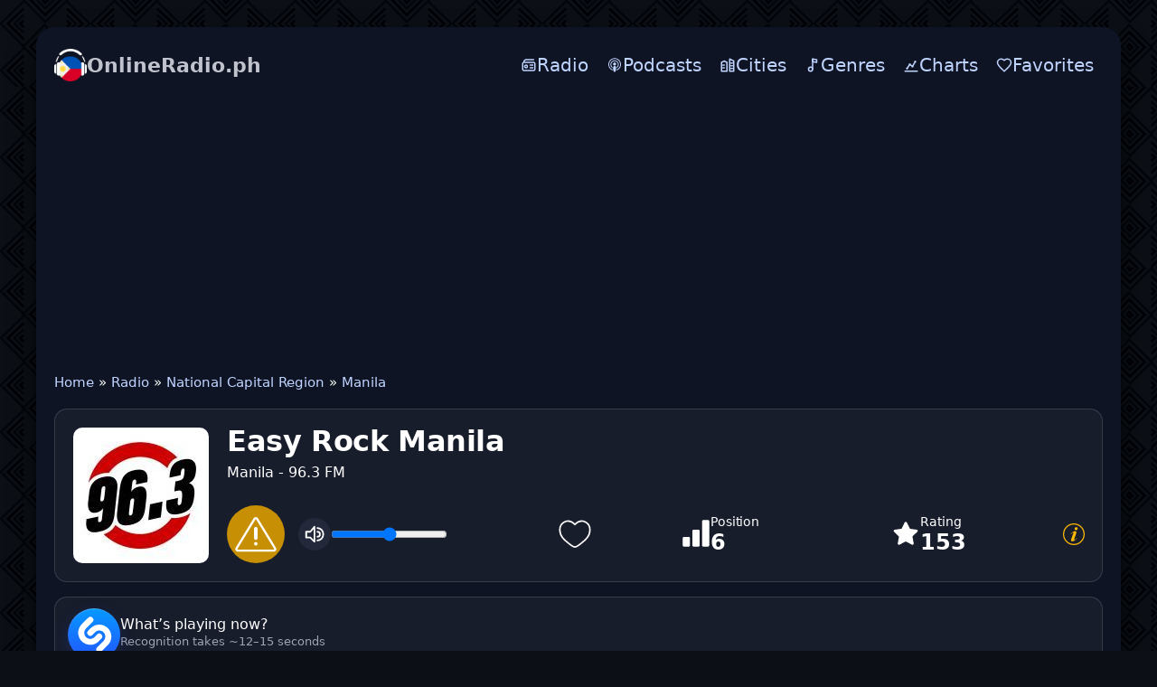

--- FILE ---
content_type: text/html; charset=utf-8
request_url: https://www.google.com/recaptcha/api2/aframe
body_size: 267
content:
<!DOCTYPE HTML><html><head><meta http-equiv="content-type" content="text/html; charset=UTF-8"></head><body><script nonce="ws3QgIRp1xtNN8QYUylhig">/** Anti-fraud and anti-abuse applications only. See google.com/recaptcha */ try{var clients={'sodar':'https://pagead2.googlesyndication.com/pagead/sodar?'};window.addEventListener("message",function(a){try{if(a.source===window.parent){var b=JSON.parse(a.data);var c=clients[b['id']];if(c){var d=document.createElement('img');d.src=c+b['params']+'&rc='+(localStorage.getItem("rc::a")?sessionStorage.getItem("rc::b"):"");window.document.body.appendChild(d);sessionStorage.setItem("rc::e",parseInt(sessionStorage.getItem("rc::e")||0)+1);localStorage.setItem("rc::h",'1769028317478');}}}catch(b){}});window.parent.postMessage("_grecaptcha_ready", "*");}catch(b){}</script></body></html>